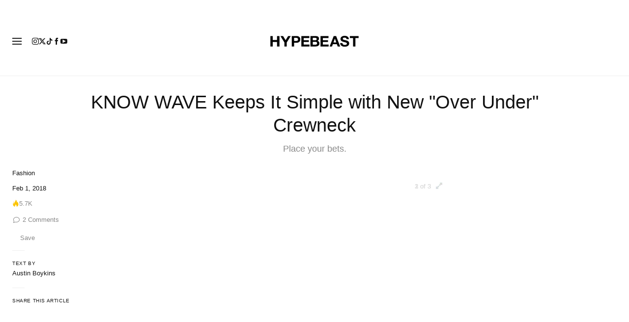

--- FILE ---
content_type: text/plain;charset=UTF-8
request_url: https://c.pub.network/v2/c
body_size: -112
content:
884d2f2d-e39e-4a33-b770-9c0872b28546

--- FILE ---
content_type: text/plain;charset=UTF-8
request_url: https://c.pub.network/v2/c
body_size: -259
content:
ecd9aeef-488e-4f91-9383-301504399c57